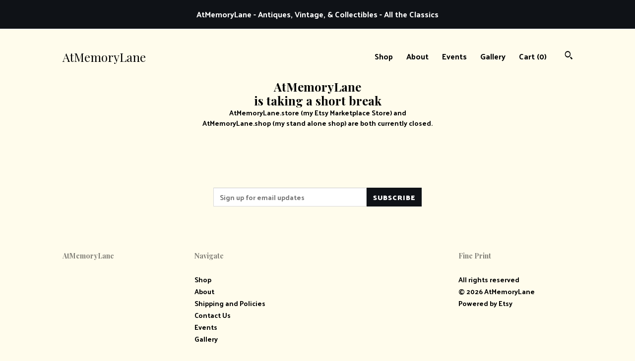

--- FILE ---
content_type: text/plain
request_url: https://www.google-analytics.com/j/collect?v=1&_v=j102&a=1940444752&t=pageview&_s=1&dl=https%3A%2F%2Fwww.atmemorylane.shop%2Fshop%3Fpage%3D3&ul=en-us%40posix&dt=AtMemoryLane&sr=1280x720&vp=1280x720&_u=YEBAAAABAAAAACAAo~&jid=1939845231&gjid=650347854&cid=1857311446.1769102735&tid=UA-57386513-1&_gid=898705969.1769102735&_r=1&_slc=1&gtm=45He61k2n71TG543Pv71538743za200zd71538743&gcd=13l3l3l3l1l1&dma=0&tag_exp=103116026~103200004~104527907~104528500~104684208~104684211~105391252~115616986~115938466~115938469~116744866~116988315~117041588~117223560&z=1723125521
body_size: -452
content:
2,cG-TDPLKEW93Y